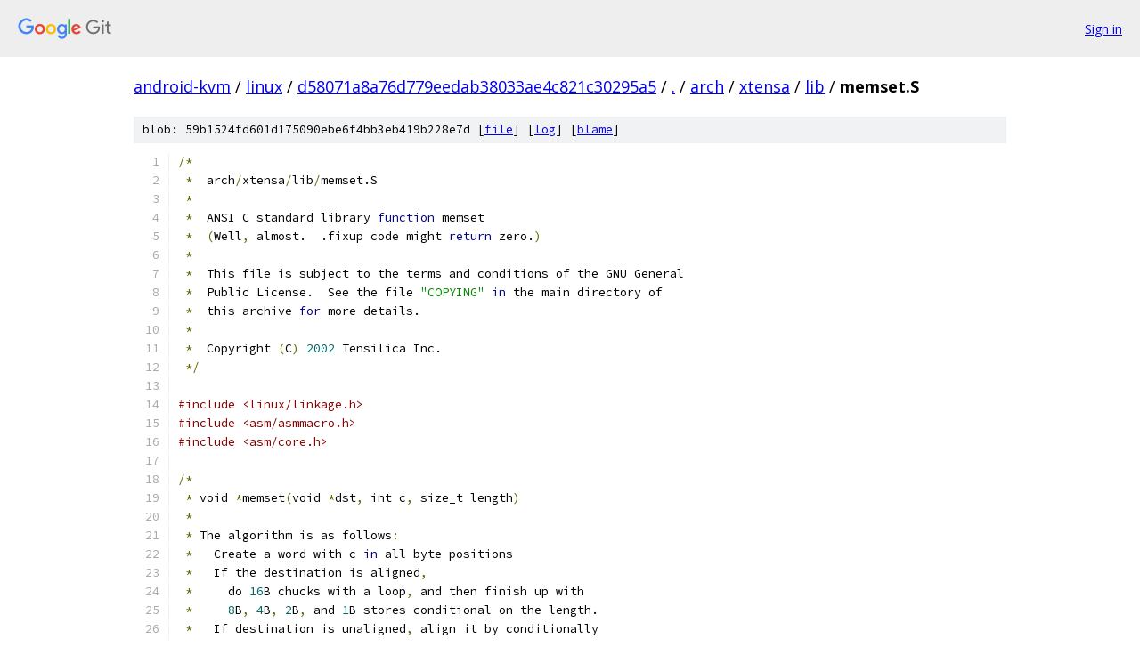

--- FILE ---
content_type: text/html; charset=utf-8
request_url: https://android-kvm.googlesource.com/linux/+/d58071a8a76d779eedab38033ae4c821c30295a5/arch/xtensa/lib/memset.S?autodive=0%2F%2F%2F%2F%2F
body_size: 4142
content:
<!DOCTYPE html><html lang="en"><head><meta charset="utf-8"><meta name="viewport" content="width=device-width, initial-scale=1"><title>arch/xtensa/lib/memset.S - linux - Git at Google</title><link rel="stylesheet" type="text/css" href="/+static/base.css"><link rel="stylesheet" type="text/css" href="/+static/prettify/prettify.css"><!-- default customHeadTagPart --></head><body class="Site"><header class="Site-header"><div class="Header"><a class="Header-image" href="/"><img src="//www.gstatic.com/images/branding/lockups/2x/lockup_git_color_108x24dp.png" width="108" height="24" alt="Google Git"></a><div class="Header-menu"> <a class="Header-menuItem" href="https://accounts.google.com/AccountChooser?faa=1&amp;continue=https://android-kvm.googlesource.com/login/linux/%2B/d58071a8a76d779eedab38033ae4c821c30295a5/arch/xtensa/lib/memset.S?autodive%3D0%252F%252F%252F%252F%252F">Sign in</a> </div></div></header><div class="Site-content"><div class="Container "><div class="Breadcrumbs"><a class="Breadcrumbs-crumb" href="/?format=HTML">android-kvm</a> / <a class="Breadcrumbs-crumb" href="/linux/">linux</a> / <a class="Breadcrumbs-crumb" href="/linux/+/d58071a8a76d779eedab38033ae4c821c30295a5">d58071a8a76d779eedab38033ae4c821c30295a5</a> / <a class="Breadcrumbs-crumb" href="/linux/+/d58071a8a76d779eedab38033ae4c821c30295a5/?autodive=0%2F%2F%2F%2F%2F">.</a> / <a class="Breadcrumbs-crumb" href="/linux/+/d58071a8a76d779eedab38033ae4c821c30295a5/arch?autodive=0%2F%2F%2F%2F%2F">arch</a> / <a class="Breadcrumbs-crumb" href="/linux/+/d58071a8a76d779eedab38033ae4c821c30295a5/arch/xtensa?autodive=0%2F%2F%2F%2F%2F">xtensa</a> / <a class="Breadcrumbs-crumb" href="/linux/+/d58071a8a76d779eedab38033ae4c821c30295a5/arch/xtensa/lib?autodive=0%2F%2F%2F%2F%2F">lib</a> / <span class="Breadcrumbs-crumb">memset.S</span></div><div class="u-sha1 u-monospace BlobSha1">blob: 59b1524fd601d175090ebe6f4bb3eb419b228e7d [<a href="/linux/+/d58071a8a76d779eedab38033ae4c821c30295a5/arch/xtensa/lib/memset.S?autodive=0%2F%2F%2F%2F%2F">file</a>] [<a href="/linux/+log/d58071a8a76d779eedab38033ae4c821c30295a5/arch/xtensa/lib/memset.S">log</a>] [<a href="/linux/+blame/d58071a8a76d779eedab38033ae4c821c30295a5/arch/xtensa/lib/memset.S">blame</a>]</div><table class="FileContents"><tr class="u-pre u-monospace FileContents-line"><td class="u-lineNum u-noSelect FileContents-lineNum" data-line-number="1"></td><td class="FileContents-lineContents" id="1"><span class="pun">/*</span></td></tr><tr class="u-pre u-monospace FileContents-line"><td class="u-lineNum u-noSelect FileContents-lineNum" data-line-number="2"></td><td class="FileContents-lineContents" id="2"><span class="pln"> </span><span class="pun">*</span><span class="pln">  arch</span><span class="pun">/</span><span class="pln">xtensa</span><span class="pun">/</span><span class="pln">lib</span><span class="pun">/</span><span class="pln">memset.S</span></td></tr><tr class="u-pre u-monospace FileContents-line"><td class="u-lineNum u-noSelect FileContents-lineNum" data-line-number="3"></td><td class="FileContents-lineContents" id="3"><span class="pln"> </span><span class="pun">*</span></td></tr><tr class="u-pre u-monospace FileContents-line"><td class="u-lineNum u-noSelect FileContents-lineNum" data-line-number="4"></td><td class="FileContents-lineContents" id="4"><span class="pln"> </span><span class="pun">*</span><span class="pln">  ANSI C standard library </span><span class="kwd">function</span><span class="pln"> memset</span></td></tr><tr class="u-pre u-monospace FileContents-line"><td class="u-lineNum u-noSelect FileContents-lineNum" data-line-number="5"></td><td class="FileContents-lineContents" id="5"><span class="pln"> </span><span class="pun">*</span><span class="pln">  </span><span class="pun">(</span><span class="pln">Well</span><span class="pun">,</span><span class="pln"> almost.  .fixup code might </span><span class="kwd">return</span><span class="pln"> zero.</span><span class="pun">)</span></td></tr><tr class="u-pre u-monospace FileContents-line"><td class="u-lineNum u-noSelect FileContents-lineNum" data-line-number="6"></td><td class="FileContents-lineContents" id="6"><span class="pln"> </span><span class="pun">*</span></td></tr><tr class="u-pre u-monospace FileContents-line"><td class="u-lineNum u-noSelect FileContents-lineNum" data-line-number="7"></td><td class="FileContents-lineContents" id="7"><span class="pln"> </span><span class="pun">*</span><span class="pln">  This file is subject to the terms and conditions of the GNU General</span></td></tr><tr class="u-pre u-monospace FileContents-line"><td class="u-lineNum u-noSelect FileContents-lineNum" data-line-number="8"></td><td class="FileContents-lineContents" id="8"><span class="pln"> </span><span class="pun">*</span><span class="pln">  Public License.  See the file </span><span class="str">&quot;COPYING&quot;</span><span class="pln"> </span><span class="kwd">in</span><span class="pln"> the main directory of</span></td></tr><tr class="u-pre u-monospace FileContents-line"><td class="u-lineNum u-noSelect FileContents-lineNum" data-line-number="9"></td><td class="FileContents-lineContents" id="9"><span class="pln"> </span><span class="pun">*</span><span class="pln">  this archive </span><span class="kwd">for</span><span class="pln"> more details.</span></td></tr><tr class="u-pre u-monospace FileContents-line"><td class="u-lineNum u-noSelect FileContents-lineNum" data-line-number="10"></td><td class="FileContents-lineContents" id="10"><span class="pln"> </span><span class="pun">*</span></td></tr><tr class="u-pre u-monospace FileContents-line"><td class="u-lineNum u-noSelect FileContents-lineNum" data-line-number="11"></td><td class="FileContents-lineContents" id="11"><span class="pln"> </span><span class="pun">*</span><span class="pln">  Copyright </span><span class="pun">(</span><span class="pln">C</span><span class="pun">)</span><span class="pln"> </span><span class="lit">2002</span><span class="pln"> Tensilica Inc.</span></td></tr><tr class="u-pre u-monospace FileContents-line"><td class="u-lineNum u-noSelect FileContents-lineNum" data-line-number="12"></td><td class="FileContents-lineContents" id="12"><span class="pln"> </span><span class="pun">*/</span></td></tr><tr class="u-pre u-monospace FileContents-line"><td class="u-lineNum u-noSelect FileContents-lineNum" data-line-number="13"></td><td class="FileContents-lineContents" id="13"></td></tr><tr class="u-pre u-monospace FileContents-line"><td class="u-lineNum u-noSelect FileContents-lineNum" data-line-number="14"></td><td class="FileContents-lineContents" id="14"><span class="com">#include &lt;linux/linkage.h&gt;</span></td></tr><tr class="u-pre u-monospace FileContents-line"><td class="u-lineNum u-noSelect FileContents-lineNum" data-line-number="15"></td><td class="FileContents-lineContents" id="15"><span class="com">#include &lt;asm/asmmacro.h&gt;</span></td></tr><tr class="u-pre u-monospace FileContents-line"><td class="u-lineNum u-noSelect FileContents-lineNum" data-line-number="16"></td><td class="FileContents-lineContents" id="16"><span class="com">#include &lt;asm/core.h&gt;</span></td></tr><tr class="u-pre u-monospace FileContents-line"><td class="u-lineNum u-noSelect FileContents-lineNum" data-line-number="17"></td><td class="FileContents-lineContents" id="17"></td></tr><tr class="u-pre u-monospace FileContents-line"><td class="u-lineNum u-noSelect FileContents-lineNum" data-line-number="18"></td><td class="FileContents-lineContents" id="18"><span class="pun">/*</span></td></tr><tr class="u-pre u-monospace FileContents-line"><td class="u-lineNum u-noSelect FileContents-lineNum" data-line-number="19"></td><td class="FileContents-lineContents" id="19"><span class="pln"> </span><span class="pun">*</span><span class="pln"> void </span><span class="pun">*</span><span class="pln">memset</span><span class="pun">(</span><span class="pln">void </span><span class="pun">*</span><span class="pln">dst</span><span class="pun">,</span><span class="pln"> int c</span><span class="pun">,</span><span class="pln"> size_t length</span><span class="pun">)</span></td></tr><tr class="u-pre u-monospace FileContents-line"><td class="u-lineNum u-noSelect FileContents-lineNum" data-line-number="20"></td><td class="FileContents-lineContents" id="20"><span class="pln"> </span><span class="pun">*</span></td></tr><tr class="u-pre u-monospace FileContents-line"><td class="u-lineNum u-noSelect FileContents-lineNum" data-line-number="21"></td><td class="FileContents-lineContents" id="21"><span class="pln"> </span><span class="pun">*</span><span class="pln"> The algorithm is as follows</span><span class="pun">:</span></td></tr><tr class="u-pre u-monospace FileContents-line"><td class="u-lineNum u-noSelect FileContents-lineNum" data-line-number="22"></td><td class="FileContents-lineContents" id="22"><span class="pln"> </span><span class="pun">*</span><span class="pln">   Create a word with c </span><span class="kwd">in</span><span class="pln"> all byte positions</span></td></tr><tr class="u-pre u-monospace FileContents-line"><td class="u-lineNum u-noSelect FileContents-lineNum" data-line-number="23"></td><td class="FileContents-lineContents" id="23"><span class="pln"> </span><span class="pun">*</span><span class="pln">   If the destination is aligned</span><span class="pun">,</span></td></tr><tr class="u-pre u-monospace FileContents-line"><td class="u-lineNum u-noSelect FileContents-lineNum" data-line-number="24"></td><td class="FileContents-lineContents" id="24"><span class="pln"> </span><span class="pun">*</span><span class="pln">     do </span><span class="lit">16</span><span class="pln">B chucks with a loop</span><span class="pun">,</span><span class="pln"> and then finish up with</span></td></tr><tr class="u-pre u-monospace FileContents-line"><td class="u-lineNum u-noSelect FileContents-lineNum" data-line-number="25"></td><td class="FileContents-lineContents" id="25"><span class="pln"> </span><span class="pun">*</span><span class="pln">     </span><span class="lit">8</span><span class="pln">B</span><span class="pun">,</span><span class="pln"> </span><span class="lit">4</span><span class="pln">B</span><span class="pun">,</span><span class="pln"> </span><span class="lit">2</span><span class="pln">B</span><span class="pun">,</span><span class="pln"> and </span><span class="lit">1</span><span class="pln">B stores conditional on the length.</span></td></tr><tr class="u-pre u-monospace FileContents-line"><td class="u-lineNum u-noSelect FileContents-lineNum" data-line-number="26"></td><td class="FileContents-lineContents" id="26"><span class="pln"> </span><span class="pun">*</span><span class="pln">   If destination is unaligned</span><span class="pun">,</span><span class="pln"> align it by conditionally</span></td></tr><tr class="u-pre u-monospace FileContents-line"><td class="u-lineNum u-noSelect FileContents-lineNum" data-line-number="27"></td><td class="FileContents-lineContents" id="27"><span class="pln"> </span><span class="pun">*</span><span class="pln">     setting </span><span class="lit">1</span><span class="pln">B and </span><span class="lit">2</span><span class="pln">B and then go to aligned case.</span></td></tr><tr class="u-pre u-monospace FileContents-line"><td class="u-lineNum u-noSelect FileContents-lineNum" data-line-number="28"></td><td class="FileContents-lineContents" id="28"><span class="pln"> </span><span class="pun">*</span><span class="pln">   This code tries to use fall</span><span class="pun">-</span><span class="pln">through branches </span><span class="kwd">for</span><span class="pln"> the common</span></td></tr><tr class="u-pre u-monospace FileContents-line"><td class="u-lineNum u-noSelect FileContents-lineNum" data-line-number="29"></td><td class="FileContents-lineContents" id="29"><span class="pln"> </span><span class="pun">*</span><span class="pln">     case of an aligned destination </span><span class="pun">(</span><span class="pln">except </span><span class="kwd">for</span><span class="pln"> the branches to</span></td></tr><tr class="u-pre u-monospace FileContents-line"><td class="u-lineNum u-noSelect FileContents-lineNum" data-line-number="30"></td><td class="FileContents-lineContents" id="30"><span class="pln"> </span><span class="pun">*</span><span class="pln">     the alignment labels</span><span class="pun">)</span><span class="pln">.</span></td></tr><tr class="u-pre u-monospace FileContents-line"><td class="u-lineNum u-noSelect FileContents-lineNum" data-line-number="31"></td><td class="FileContents-lineContents" id="31"><span class="pln"> </span><span class="pun">*/</span></td></tr><tr class="u-pre u-monospace FileContents-line"><td class="u-lineNum u-noSelect FileContents-lineNum" data-line-number="32"></td><td class="FileContents-lineContents" id="32"></td></tr><tr class="u-pre u-monospace FileContents-line"><td class="u-lineNum u-noSelect FileContents-lineNum" data-line-number="33"></td><td class="FileContents-lineContents" id="33"><span class="pln">.text</span></td></tr><tr class="u-pre u-monospace FileContents-line"><td class="u-lineNum u-noSelect FileContents-lineNum" data-line-number="34"></td><td class="FileContents-lineContents" id="34"><span class="pln">ENTRY</span><span class="pun">(</span><span class="pln">__memset</span><span class="pun">)</span></td></tr><tr class="u-pre u-monospace FileContents-line"><td class="u-lineNum u-noSelect FileContents-lineNum" data-line-number="35"></td><td class="FileContents-lineContents" id="35"><span class="pln">WEAK</span><span class="pun">(</span><span class="pln">memset</span><span class="pun">)</span></td></tr><tr class="u-pre u-monospace FileContents-line"><td class="u-lineNum u-noSelect FileContents-lineNum" data-line-number="36"></td><td class="FileContents-lineContents" id="36"></td></tr><tr class="u-pre u-monospace FileContents-line"><td class="u-lineNum u-noSelect FileContents-lineNum" data-line-number="37"></td><td class="FileContents-lineContents" id="37"><span class="pln">	abi_entry_default</span></td></tr><tr class="u-pre u-monospace FileContents-line"><td class="u-lineNum u-noSelect FileContents-lineNum" data-line-number="38"></td><td class="FileContents-lineContents" id="38"><span class="pln">	</span><span class="com"># a2/ dst, a3/ c, a4/ length</span></td></tr><tr class="u-pre u-monospace FileContents-line"><td class="u-lineNum u-noSelect FileContents-lineNum" data-line-number="39"></td><td class="FileContents-lineContents" id="39"><span class="pln">	extui	a3</span><span class="pun">,</span><span class="pln"> a3</span><span class="pun">,</span><span class="pln"> </span><span class="lit">0</span><span class="pun">,</span><span class="pln"> </span><span class="lit">8</span><span class="pln">	</span><span class="com"># mask to just 8 bits</span></td></tr><tr class="u-pre u-monospace FileContents-line"><td class="u-lineNum u-noSelect FileContents-lineNum" data-line-number="40"></td><td class="FileContents-lineContents" id="40"><span class="pln">	slli	a7</span><span class="pun">,</span><span class="pln"> a3</span><span class="pun">,</span><span class="pln"> </span><span class="lit">8</span><span class="pln">	</span><span class="com"># duplicate character in all bytes of word</span></td></tr><tr class="u-pre u-monospace FileContents-line"><td class="u-lineNum u-noSelect FileContents-lineNum" data-line-number="41"></td><td class="FileContents-lineContents" id="41"><span class="pln">	or	a3</span><span class="pun">,</span><span class="pln"> a3</span><span class="pun">,</span><span class="pln"> a7	</span><span class="com"># ...</span></td></tr><tr class="u-pre u-monospace FileContents-line"><td class="u-lineNum u-noSelect FileContents-lineNum" data-line-number="42"></td><td class="FileContents-lineContents" id="42"><span class="pln">	slli	a7</span><span class="pun">,</span><span class="pln"> a3</span><span class="pun">,</span><span class="pln"> </span><span class="lit">16</span><span class="pln">	</span><span class="com"># ...</span></td></tr><tr class="u-pre u-monospace FileContents-line"><td class="u-lineNum u-noSelect FileContents-lineNum" data-line-number="43"></td><td class="FileContents-lineContents" id="43"><span class="pln">	or	a3</span><span class="pun">,</span><span class="pln"> a3</span><span class="pun">,</span><span class="pln"> a7	</span><span class="com"># ...</span></td></tr><tr class="u-pre u-monospace FileContents-line"><td class="u-lineNum u-noSelect FileContents-lineNum" data-line-number="44"></td><td class="FileContents-lineContents" id="44"><span class="pln">	mov	a5</span><span class="pun">,</span><span class="pln"> a2		</span><span class="com"># copy dst so that a2 is return value</span></td></tr><tr class="u-pre u-monospace FileContents-line"><td class="u-lineNum u-noSelect FileContents-lineNum" data-line-number="45"></td><td class="FileContents-lineContents" id="45"><span class="pln">	movi	a6</span><span class="pun">,</span><span class="pln"> </span><span class="lit">3</span><span class="pln">		</span><span class="com"># for alignment tests</span></td></tr><tr class="u-pre u-monospace FileContents-line"><td class="u-lineNum u-noSelect FileContents-lineNum" data-line-number="46"></td><td class="FileContents-lineContents" id="46"><span class="pln">	bany	a2</span><span class="pun">,</span><span class="pln"> a6</span><span class="pun">,</span><span class="pln"> .Ldstunaligned </span><span class="com"># if dst is unaligned</span></td></tr><tr class="u-pre u-monospace FileContents-line"><td class="u-lineNum u-noSelect FileContents-lineNum" data-line-number="47"></td><td class="FileContents-lineContents" id="47"><span class="pln">.L0</span><span class="pun">:</span><span class="pln">	</span><span class="com"># return here from .Ldstunaligned when dst is aligned</span></td></tr><tr class="u-pre u-monospace FileContents-line"><td class="u-lineNum u-noSelect FileContents-lineNum" data-line-number="48"></td><td class="FileContents-lineContents" id="48"><span class="pln">	srli	a7</span><span class="pun">,</span><span class="pln"> a4</span><span class="pun">,</span><span class="pln"> </span><span class="lit">4</span><span class="pln">	</span><span class="com"># number of loop iterations with 16B</span></td></tr><tr class="u-pre u-monospace FileContents-line"><td class="u-lineNum u-noSelect FileContents-lineNum" data-line-number="49"></td><td class="FileContents-lineContents" id="49"><span class="pln">				</span><span class="com"># per iteration</span></td></tr><tr class="u-pre u-monospace FileContents-line"><td class="u-lineNum u-noSelect FileContents-lineNum" data-line-number="50"></td><td class="FileContents-lineContents" id="50"><span class="pln">	bnez	a4</span><span class="pun">,</span><span class="pln"> .Laligned</span></td></tr><tr class="u-pre u-monospace FileContents-line"><td class="u-lineNum u-noSelect FileContents-lineNum" data-line-number="51"></td><td class="FileContents-lineContents" id="51"><span class="pln">	abi_ret_default</span></td></tr><tr class="u-pre u-monospace FileContents-line"><td class="u-lineNum u-noSelect FileContents-lineNum" data-line-number="52"></td><td class="FileContents-lineContents" id="52"></td></tr><tr class="u-pre u-monospace FileContents-line"><td class="u-lineNum u-noSelect FileContents-lineNum" data-line-number="53"></td><td class="FileContents-lineContents" id="53"><span class="pun">/*</span></td></tr><tr class="u-pre u-monospace FileContents-line"><td class="u-lineNum u-noSelect FileContents-lineNum" data-line-number="54"></td><td class="FileContents-lineContents" id="54"><span class="pln"> </span><span class="pun">*</span><span class="pln"> Destination is word</span><span class="pun">-</span><span class="pln">aligned.</span></td></tr><tr class="u-pre u-monospace FileContents-line"><td class="u-lineNum u-noSelect FileContents-lineNum" data-line-number="55"></td><td class="FileContents-lineContents" id="55"><span class="pln"> </span><span class="pun">*/</span></td></tr><tr class="u-pre u-monospace FileContents-line"><td class="u-lineNum u-noSelect FileContents-lineNum" data-line-number="56"></td><td class="FileContents-lineContents" id="56"><span class="pln">	</span><span class="com"># set 16 bytes per iteration for word-aligned dst</span></td></tr><tr class="u-pre u-monospace FileContents-line"><td class="u-lineNum u-noSelect FileContents-lineNum" data-line-number="57"></td><td class="FileContents-lineContents" id="57"><span class="pln">	.align	</span><span class="lit">4</span><span class="pln">		</span><span class="com"># 1 mod 4 alignment for LOOPNEZ</span></td></tr><tr class="u-pre u-monospace FileContents-line"><td class="u-lineNum u-noSelect FileContents-lineNum" data-line-number="58"></td><td class="FileContents-lineContents" id="58"><span class="pln">	.byte	</span><span class="lit">0</span><span class="pln">		</span><span class="com"># (0 mod 4 alignment for LBEG)</span></td></tr><tr class="u-pre u-monospace FileContents-line"><td class="u-lineNum u-noSelect FileContents-lineNum" data-line-number="59"></td><td class="FileContents-lineContents" id="59"><span class="pln">.Laligned</span><span class="pun">:</span></td></tr><tr class="u-pre u-monospace FileContents-line"><td class="u-lineNum u-noSelect FileContents-lineNum" data-line-number="60"></td><td class="FileContents-lineContents" id="60"><span class="com">#if XCHAL_HAVE_LOOPS</span></td></tr><tr class="u-pre u-monospace FileContents-line"><td class="u-lineNum u-noSelect FileContents-lineNum" data-line-number="61"></td><td class="FileContents-lineContents" id="61"><span class="pln">	loopnez	a7</span><span class="pun">,</span><span class="pln"> .Loop1done</span></td></tr><tr class="u-pre u-monospace FileContents-line"><td class="u-lineNum u-noSelect FileContents-lineNum" data-line-number="62"></td><td class="FileContents-lineContents" id="62"><span class="com">#else /* !XCHAL_HAVE_LOOPS */</span></td></tr><tr class="u-pre u-monospace FileContents-line"><td class="u-lineNum u-noSelect FileContents-lineNum" data-line-number="63"></td><td class="FileContents-lineContents" id="63"><span class="pln">	beqz	a7</span><span class="pun">,</span><span class="pln"> .Loop1done</span></td></tr><tr class="u-pre u-monospace FileContents-line"><td class="u-lineNum u-noSelect FileContents-lineNum" data-line-number="64"></td><td class="FileContents-lineContents" id="64"><span class="pln">	slli	a6</span><span class="pun">,</span><span class="pln"> a7</span><span class="pun">,</span><span class="pln"> </span><span class="lit">4</span></td></tr><tr class="u-pre u-monospace FileContents-line"><td class="u-lineNum u-noSelect FileContents-lineNum" data-line-number="65"></td><td class="FileContents-lineContents" id="65"><span class="pln">	add	a6</span><span class="pun">,</span><span class="pln"> a6</span><span class="pun">,</span><span class="pln"> a5	</span><span class="com"># a6 = end of last 16B chunk</span></td></tr><tr class="u-pre u-monospace FileContents-line"><td class="u-lineNum u-noSelect FileContents-lineNum" data-line-number="66"></td><td class="FileContents-lineContents" id="66"><span class="com">#endif /* !XCHAL_HAVE_LOOPS */</span></td></tr><tr class="u-pre u-monospace FileContents-line"><td class="u-lineNum u-noSelect FileContents-lineNum" data-line-number="67"></td><td class="FileContents-lineContents" id="67"><span class="pln">.Loop1</span><span class="pun">:</span></td></tr><tr class="u-pre u-monospace FileContents-line"><td class="u-lineNum u-noSelect FileContents-lineNum" data-line-number="68"></td><td class="FileContents-lineContents" id="68"><span class="pln">EX</span><span class="pun">(</span><span class="lit">10</span><span class="pln">f</span><span class="pun">)</span><span class="pln"> s32i	a3</span><span class="pun">,</span><span class="pln"> a5</span><span class="pun">,</span><span class="pln">  </span><span class="lit">0</span></td></tr><tr class="u-pre u-monospace FileContents-line"><td class="u-lineNum u-noSelect FileContents-lineNum" data-line-number="69"></td><td class="FileContents-lineContents" id="69"><span class="pln">EX</span><span class="pun">(</span><span class="lit">10</span><span class="pln">f</span><span class="pun">)</span><span class="pln"> s32i	a3</span><span class="pun">,</span><span class="pln"> a5</span><span class="pun">,</span><span class="pln">  </span><span class="lit">4</span></td></tr><tr class="u-pre u-monospace FileContents-line"><td class="u-lineNum u-noSelect FileContents-lineNum" data-line-number="70"></td><td class="FileContents-lineContents" id="70"><span class="pln">EX</span><span class="pun">(</span><span class="lit">10</span><span class="pln">f</span><span class="pun">)</span><span class="pln"> s32i	a3</span><span class="pun">,</span><span class="pln"> a5</span><span class="pun">,</span><span class="pln">  </span><span class="lit">8</span></td></tr><tr class="u-pre u-monospace FileContents-line"><td class="u-lineNum u-noSelect FileContents-lineNum" data-line-number="71"></td><td class="FileContents-lineContents" id="71"><span class="pln">EX</span><span class="pun">(</span><span class="lit">10</span><span class="pln">f</span><span class="pun">)</span><span class="pln"> s32i	a3</span><span class="pun">,</span><span class="pln"> a5</span><span class="pun">,</span><span class="pln"> </span><span class="lit">12</span></td></tr><tr class="u-pre u-monospace FileContents-line"><td class="u-lineNum u-noSelect FileContents-lineNum" data-line-number="72"></td><td class="FileContents-lineContents" id="72"><span class="pln">	addi	a5</span><span class="pun">,</span><span class="pln"> a5</span><span class="pun">,</span><span class="pln"> </span><span class="lit">16</span></td></tr><tr class="u-pre u-monospace FileContents-line"><td class="u-lineNum u-noSelect FileContents-lineNum" data-line-number="73"></td><td class="FileContents-lineContents" id="73"><span class="com">#if !XCHAL_HAVE_LOOPS</span></td></tr><tr class="u-pre u-monospace FileContents-line"><td class="u-lineNum u-noSelect FileContents-lineNum" data-line-number="74"></td><td class="FileContents-lineContents" id="74"><span class="pln">	blt	a5</span><span class="pun">,</span><span class="pln"> a6</span><span class="pun">,</span><span class="pln"> .Loop1</span></td></tr><tr class="u-pre u-monospace FileContents-line"><td class="u-lineNum u-noSelect FileContents-lineNum" data-line-number="75"></td><td class="FileContents-lineContents" id="75"><span class="com">#endif /* !XCHAL_HAVE_LOOPS */</span></td></tr><tr class="u-pre u-monospace FileContents-line"><td class="u-lineNum u-noSelect FileContents-lineNum" data-line-number="76"></td><td class="FileContents-lineContents" id="76"><span class="pln">.Loop1done</span><span class="pun">:</span></td></tr><tr class="u-pre u-monospace FileContents-line"><td class="u-lineNum u-noSelect FileContents-lineNum" data-line-number="77"></td><td class="FileContents-lineContents" id="77"><span class="pln">	bbci.l	a4</span><span class="pun">,</span><span class="pln"> </span><span class="lit">3</span><span class="pun">,</span><span class="pln"> .L2</span></td></tr><tr class="u-pre u-monospace FileContents-line"><td class="u-lineNum u-noSelect FileContents-lineNum" data-line-number="78"></td><td class="FileContents-lineContents" id="78"><span class="pln">	</span><span class="com"># set 8 bytes</span></td></tr><tr class="u-pre u-monospace FileContents-line"><td class="u-lineNum u-noSelect FileContents-lineNum" data-line-number="79"></td><td class="FileContents-lineContents" id="79"><span class="pln">EX</span><span class="pun">(</span><span class="lit">10</span><span class="pln">f</span><span class="pun">)</span><span class="pln"> s32i	a3</span><span class="pun">,</span><span class="pln"> a5</span><span class="pun">,</span><span class="pln">  </span><span class="lit">0</span></td></tr><tr class="u-pre u-monospace FileContents-line"><td class="u-lineNum u-noSelect FileContents-lineNum" data-line-number="80"></td><td class="FileContents-lineContents" id="80"><span class="pln">EX</span><span class="pun">(</span><span class="lit">10</span><span class="pln">f</span><span class="pun">)</span><span class="pln"> s32i	a3</span><span class="pun">,</span><span class="pln"> a5</span><span class="pun">,</span><span class="pln">  </span><span class="lit">4</span></td></tr><tr class="u-pre u-monospace FileContents-line"><td class="u-lineNum u-noSelect FileContents-lineNum" data-line-number="81"></td><td class="FileContents-lineContents" id="81"><span class="pln">	addi	a5</span><span class="pun">,</span><span class="pln"> a5</span><span class="pun">,</span><span class="pln">  </span><span class="lit">8</span></td></tr><tr class="u-pre u-monospace FileContents-line"><td class="u-lineNum u-noSelect FileContents-lineNum" data-line-number="82"></td><td class="FileContents-lineContents" id="82"><span class="pln">.L2</span><span class="pun">:</span></td></tr><tr class="u-pre u-monospace FileContents-line"><td class="u-lineNum u-noSelect FileContents-lineNum" data-line-number="83"></td><td class="FileContents-lineContents" id="83"><span class="pln">	bbci.l	a4</span><span class="pun">,</span><span class="pln"> </span><span class="lit">2</span><span class="pun">,</span><span class="pln"> .L3</span></td></tr><tr class="u-pre u-monospace FileContents-line"><td class="u-lineNum u-noSelect FileContents-lineNum" data-line-number="84"></td><td class="FileContents-lineContents" id="84"><span class="pln">	</span><span class="com"># set 4 bytes</span></td></tr><tr class="u-pre u-monospace FileContents-line"><td class="u-lineNum u-noSelect FileContents-lineNum" data-line-number="85"></td><td class="FileContents-lineContents" id="85"><span class="pln">EX</span><span class="pun">(</span><span class="lit">10</span><span class="pln">f</span><span class="pun">)</span><span class="pln"> s32i	a3</span><span class="pun">,</span><span class="pln"> a5</span><span class="pun">,</span><span class="pln">  </span><span class="lit">0</span></td></tr><tr class="u-pre u-monospace FileContents-line"><td class="u-lineNum u-noSelect FileContents-lineNum" data-line-number="86"></td><td class="FileContents-lineContents" id="86"><span class="pln">	addi	a5</span><span class="pun">,</span><span class="pln"> a5</span><span class="pun">,</span><span class="pln">  </span><span class="lit">4</span></td></tr><tr class="u-pre u-monospace FileContents-line"><td class="u-lineNum u-noSelect FileContents-lineNum" data-line-number="87"></td><td class="FileContents-lineContents" id="87"><span class="pln">.L3</span><span class="pun">:</span></td></tr><tr class="u-pre u-monospace FileContents-line"><td class="u-lineNum u-noSelect FileContents-lineNum" data-line-number="88"></td><td class="FileContents-lineContents" id="88"><span class="pln">	bbci.l	a4</span><span class="pun">,</span><span class="pln"> </span><span class="lit">1</span><span class="pun">,</span><span class="pln"> .L4</span></td></tr><tr class="u-pre u-monospace FileContents-line"><td class="u-lineNum u-noSelect FileContents-lineNum" data-line-number="89"></td><td class="FileContents-lineContents" id="89"><span class="pln">	</span><span class="com"># set 2 bytes</span></td></tr><tr class="u-pre u-monospace FileContents-line"><td class="u-lineNum u-noSelect FileContents-lineNum" data-line-number="90"></td><td class="FileContents-lineContents" id="90"><span class="pln">EX</span><span class="pun">(</span><span class="lit">10</span><span class="pln">f</span><span class="pun">)</span><span class="pln"> s16i	a3</span><span class="pun">,</span><span class="pln"> a5</span><span class="pun">,</span><span class="pln">  </span><span class="lit">0</span></td></tr><tr class="u-pre u-monospace FileContents-line"><td class="u-lineNum u-noSelect FileContents-lineNum" data-line-number="91"></td><td class="FileContents-lineContents" id="91"><span class="pln">	addi	a5</span><span class="pun">,</span><span class="pln"> a5</span><span class="pun">,</span><span class="pln">  </span><span class="lit">2</span></td></tr><tr class="u-pre u-monospace FileContents-line"><td class="u-lineNum u-noSelect FileContents-lineNum" data-line-number="92"></td><td class="FileContents-lineContents" id="92"><span class="pln">.L4</span><span class="pun">:</span></td></tr><tr class="u-pre u-monospace FileContents-line"><td class="u-lineNum u-noSelect FileContents-lineNum" data-line-number="93"></td><td class="FileContents-lineContents" id="93"><span class="pln">	bbci.l	a4</span><span class="pun">,</span><span class="pln"> </span><span class="lit">0</span><span class="pun">,</span><span class="pln"> .L5</span></td></tr><tr class="u-pre u-monospace FileContents-line"><td class="u-lineNum u-noSelect FileContents-lineNum" data-line-number="94"></td><td class="FileContents-lineContents" id="94"><span class="pln">	</span><span class="com"># set 1 byte</span></td></tr><tr class="u-pre u-monospace FileContents-line"><td class="u-lineNum u-noSelect FileContents-lineNum" data-line-number="95"></td><td class="FileContents-lineContents" id="95"><span class="pln">EX</span><span class="pun">(</span><span class="lit">10</span><span class="pln">f</span><span class="pun">)</span><span class="pln"> s8i	a3</span><span class="pun">,</span><span class="pln"> a5</span><span class="pun">,</span><span class="pln">  </span><span class="lit">0</span></td></tr><tr class="u-pre u-monospace FileContents-line"><td class="u-lineNum u-noSelect FileContents-lineNum" data-line-number="96"></td><td class="FileContents-lineContents" id="96"><span class="pln">.L5</span><span class="pun">:</span></td></tr><tr class="u-pre u-monospace FileContents-line"><td class="u-lineNum u-noSelect FileContents-lineNum" data-line-number="97"></td><td class="FileContents-lineContents" id="97"><span class="pln">.Lret1</span><span class="pun">:</span></td></tr><tr class="u-pre u-monospace FileContents-line"><td class="u-lineNum u-noSelect FileContents-lineNum" data-line-number="98"></td><td class="FileContents-lineContents" id="98"><span class="pln">	abi_ret_default</span></td></tr><tr class="u-pre u-monospace FileContents-line"><td class="u-lineNum u-noSelect FileContents-lineNum" data-line-number="99"></td><td class="FileContents-lineContents" id="99"></td></tr><tr class="u-pre u-monospace FileContents-line"><td class="u-lineNum u-noSelect FileContents-lineNum" data-line-number="100"></td><td class="FileContents-lineContents" id="100"><span class="pun">/*</span></td></tr><tr class="u-pre u-monospace FileContents-line"><td class="u-lineNum u-noSelect FileContents-lineNum" data-line-number="101"></td><td class="FileContents-lineContents" id="101"><span class="pln"> </span><span class="pun">*</span><span class="pln"> Destination is unaligned</span></td></tr><tr class="u-pre u-monospace FileContents-line"><td class="u-lineNum u-noSelect FileContents-lineNum" data-line-number="102"></td><td class="FileContents-lineContents" id="102"><span class="pln"> </span><span class="pun">*/</span></td></tr><tr class="u-pre u-monospace FileContents-line"><td class="u-lineNum u-noSelect FileContents-lineNum" data-line-number="103"></td><td class="FileContents-lineContents" id="103"></td></tr><tr class="u-pre u-monospace FileContents-line"><td class="u-lineNum u-noSelect FileContents-lineNum" data-line-number="104"></td><td class="FileContents-lineContents" id="104"><span class="pln">.Ldstunaligned</span><span class="pun">:</span></td></tr><tr class="u-pre u-monospace FileContents-line"><td class="u-lineNum u-noSelect FileContents-lineNum" data-line-number="105"></td><td class="FileContents-lineContents" id="105"><span class="pln">	bltui	a4</span><span class="pun">,</span><span class="pln"> </span><span class="lit">8</span><span class="pun">,</span><span class="pln"> .Lbyteset	</span><span class="com"># do short copies byte by byte</span></td></tr><tr class="u-pre u-monospace FileContents-line"><td class="u-lineNum u-noSelect FileContents-lineNum" data-line-number="106"></td><td class="FileContents-lineContents" id="106"><span class="pln">	bbci.l	a5</span><span class="pun">,</span><span class="pln"> </span><span class="lit">0</span><span class="pun">,</span><span class="pln"> .L20		</span><span class="com"># branch if dst alignment half-aligned</span></td></tr><tr class="u-pre u-monospace FileContents-line"><td class="u-lineNum u-noSelect FileContents-lineNum" data-line-number="107"></td><td class="FileContents-lineContents" id="107"><span class="pln">	</span><span class="com"># dst is only byte aligned</span></td></tr><tr class="u-pre u-monospace FileContents-line"><td class="u-lineNum u-noSelect FileContents-lineNum" data-line-number="108"></td><td class="FileContents-lineContents" id="108"><span class="pln">	</span><span class="com"># set 1 byte</span></td></tr><tr class="u-pre u-monospace FileContents-line"><td class="u-lineNum u-noSelect FileContents-lineNum" data-line-number="109"></td><td class="FileContents-lineContents" id="109"><span class="pln">EX</span><span class="pun">(</span><span class="lit">10</span><span class="pln">f</span><span class="pun">)</span><span class="pln"> s8i	a3</span><span class="pun">,</span><span class="pln"> a5</span><span class="pun">,</span><span class="pln">  </span><span class="lit">0</span></td></tr><tr class="u-pre u-monospace FileContents-line"><td class="u-lineNum u-noSelect FileContents-lineNum" data-line-number="110"></td><td class="FileContents-lineContents" id="110"><span class="pln">	addi	a5</span><span class="pun">,</span><span class="pln"> a5</span><span class="pun">,</span><span class="pln">  </span><span class="lit">1</span></td></tr><tr class="u-pre u-monospace FileContents-line"><td class="u-lineNum u-noSelect FileContents-lineNum" data-line-number="111"></td><td class="FileContents-lineContents" id="111"><span class="pln">	addi	a4</span><span class="pun">,</span><span class="pln"> a4</span><span class="pun">,</span><span class="pln"> </span><span class="lit">-1</span></td></tr><tr class="u-pre u-monospace FileContents-line"><td class="u-lineNum u-noSelect FileContents-lineNum" data-line-number="112"></td><td class="FileContents-lineContents" id="112"><span class="pln">	</span><span class="com"># now retest if dst aligned</span></td></tr><tr class="u-pre u-monospace FileContents-line"><td class="u-lineNum u-noSelect FileContents-lineNum" data-line-number="113"></td><td class="FileContents-lineContents" id="113"><span class="pln">	bbci.l	a5</span><span class="pun">,</span><span class="pln"> </span><span class="lit">1</span><span class="pun">,</span><span class="pln"> .L0	</span><span class="com"># if now aligned, return to main algorithm</span></td></tr><tr class="u-pre u-monospace FileContents-line"><td class="u-lineNum u-noSelect FileContents-lineNum" data-line-number="114"></td><td class="FileContents-lineContents" id="114"><span class="pln">.L20</span><span class="pun">:</span></td></tr><tr class="u-pre u-monospace FileContents-line"><td class="u-lineNum u-noSelect FileContents-lineNum" data-line-number="115"></td><td class="FileContents-lineContents" id="115"><span class="pln">	</span><span class="com"># dst half-aligned</span></td></tr><tr class="u-pre u-monospace FileContents-line"><td class="u-lineNum u-noSelect FileContents-lineNum" data-line-number="116"></td><td class="FileContents-lineContents" id="116"><span class="pln">	</span><span class="com"># set 2 bytes</span></td></tr><tr class="u-pre u-monospace FileContents-line"><td class="u-lineNum u-noSelect FileContents-lineNum" data-line-number="117"></td><td class="FileContents-lineContents" id="117"><span class="pln">EX</span><span class="pun">(</span><span class="lit">10</span><span class="pln">f</span><span class="pun">)</span><span class="pln"> s16i	a3</span><span class="pun">,</span><span class="pln"> a5</span><span class="pun">,</span><span class="pln">  </span><span class="lit">0</span></td></tr><tr class="u-pre u-monospace FileContents-line"><td class="u-lineNum u-noSelect FileContents-lineNum" data-line-number="118"></td><td class="FileContents-lineContents" id="118"><span class="pln">	addi	a5</span><span class="pun">,</span><span class="pln"> a5</span><span class="pun">,</span><span class="pln">  </span><span class="lit">2</span></td></tr><tr class="u-pre u-monospace FileContents-line"><td class="u-lineNum u-noSelect FileContents-lineNum" data-line-number="119"></td><td class="FileContents-lineContents" id="119"><span class="pln">	addi	a4</span><span class="pun">,</span><span class="pln"> a4</span><span class="pun">,</span><span class="pln"> </span><span class="lit">-2</span></td></tr><tr class="u-pre u-monospace FileContents-line"><td class="u-lineNum u-noSelect FileContents-lineNum" data-line-number="120"></td><td class="FileContents-lineContents" id="120"><span class="pln">	j	.L0		</span><span class="com"># dst is now aligned, return to main algorithm</span></td></tr><tr class="u-pre u-monospace FileContents-line"><td class="u-lineNum u-noSelect FileContents-lineNum" data-line-number="121"></td><td class="FileContents-lineContents" id="121"></td></tr><tr class="u-pre u-monospace FileContents-line"><td class="u-lineNum u-noSelect FileContents-lineNum" data-line-number="122"></td><td class="FileContents-lineContents" id="122"><span class="pun">/*</span></td></tr><tr class="u-pre u-monospace FileContents-line"><td class="u-lineNum u-noSelect FileContents-lineNum" data-line-number="123"></td><td class="FileContents-lineContents" id="123"><span class="pln"> </span><span class="pun">*</span><span class="pln"> Byte by byte set</span></td></tr><tr class="u-pre u-monospace FileContents-line"><td class="u-lineNum u-noSelect FileContents-lineNum" data-line-number="124"></td><td class="FileContents-lineContents" id="124"><span class="pln"> </span><span class="pun">*/</span></td></tr><tr class="u-pre u-monospace FileContents-line"><td class="u-lineNum u-noSelect FileContents-lineNum" data-line-number="125"></td><td class="FileContents-lineContents" id="125"><span class="pln">	.align	</span><span class="lit">4</span></td></tr><tr class="u-pre u-monospace FileContents-line"><td class="u-lineNum u-noSelect FileContents-lineNum" data-line-number="126"></td><td class="FileContents-lineContents" id="126"><span class="pln">	.byte	</span><span class="lit">0</span><span class="pln">		</span><span class="com"># 1 mod 4 alignment for LOOPNEZ</span></td></tr><tr class="u-pre u-monospace FileContents-line"><td class="u-lineNum u-noSelect FileContents-lineNum" data-line-number="127"></td><td class="FileContents-lineContents" id="127"><span class="pln">				</span><span class="com"># (0 mod 4 alignment for LBEG)</span></td></tr><tr class="u-pre u-monospace FileContents-line"><td class="u-lineNum u-noSelect FileContents-lineNum" data-line-number="128"></td><td class="FileContents-lineContents" id="128"><span class="pln">.Lbyteset</span><span class="pun">:</span></td></tr><tr class="u-pre u-monospace FileContents-line"><td class="u-lineNum u-noSelect FileContents-lineNum" data-line-number="129"></td><td class="FileContents-lineContents" id="129"><span class="com">#if XCHAL_HAVE_LOOPS</span></td></tr><tr class="u-pre u-monospace FileContents-line"><td class="u-lineNum u-noSelect FileContents-lineNum" data-line-number="130"></td><td class="FileContents-lineContents" id="130"><span class="pln">	loopnez	a4</span><span class="pun">,</span><span class="pln"> .Lbytesetdone</span></td></tr><tr class="u-pre u-monospace FileContents-line"><td class="u-lineNum u-noSelect FileContents-lineNum" data-line-number="131"></td><td class="FileContents-lineContents" id="131"><span class="com">#else /* !XCHAL_HAVE_LOOPS */</span></td></tr><tr class="u-pre u-monospace FileContents-line"><td class="u-lineNum u-noSelect FileContents-lineNum" data-line-number="132"></td><td class="FileContents-lineContents" id="132"><span class="pln">	beqz	a4</span><span class="pun">,</span><span class="pln"> .Lbytesetdone</span></td></tr><tr class="u-pre u-monospace FileContents-line"><td class="u-lineNum u-noSelect FileContents-lineNum" data-line-number="133"></td><td class="FileContents-lineContents" id="133"><span class="pln">	add	a6</span><span class="pun">,</span><span class="pln"> a5</span><span class="pun">,</span><span class="pln"> a4	</span><span class="com"># a6 = ending address</span></td></tr><tr class="u-pre u-monospace FileContents-line"><td class="u-lineNum u-noSelect FileContents-lineNum" data-line-number="134"></td><td class="FileContents-lineContents" id="134"><span class="com">#endif /* !XCHAL_HAVE_LOOPS */</span></td></tr><tr class="u-pre u-monospace FileContents-line"><td class="u-lineNum u-noSelect FileContents-lineNum" data-line-number="135"></td><td class="FileContents-lineContents" id="135"><span class="pln">.Lbyteloop</span><span class="pun">:</span></td></tr><tr class="u-pre u-monospace FileContents-line"><td class="u-lineNum u-noSelect FileContents-lineNum" data-line-number="136"></td><td class="FileContents-lineContents" id="136"><span class="pln">EX</span><span class="pun">(</span><span class="lit">10</span><span class="pln">f</span><span class="pun">)</span><span class="pln"> s8i	a3</span><span class="pun">,</span><span class="pln"> a5</span><span class="pun">,</span><span class="pln"> </span><span class="lit">0</span></td></tr><tr class="u-pre u-monospace FileContents-line"><td class="u-lineNum u-noSelect FileContents-lineNum" data-line-number="137"></td><td class="FileContents-lineContents" id="137"><span class="pln">	addi	a5</span><span class="pun">,</span><span class="pln"> a5</span><span class="pun">,</span><span class="pln"> </span><span class="lit">1</span></td></tr><tr class="u-pre u-monospace FileContents-line"><td class="u-lineNum u-noSelect FileContents-lineNum" data-line-number="138"></td><td class="FileContents-lineContents" id="138"><span class="com">#if !XCHAL_HAVE_LOOPS</span></td></tr><tr class="u-pre u-monospace FileContents-line"><td class="u-lineNum u-noSelect FileContents-lineNum" data-line-number="139"></td><td class="FileContents-lineContents" id="139"><span class="pln">	blt	a5</span><span class="pun">,</span><span class="pln"> a6</span><span class="pun">,</span><span class="pln"> .Lbyteloop</span></td></tr><tr class="u-pre u-monospace FileContents-line"><td class="u-lineNum u-noSelect FileContents-lineNum" data-line-number="140"></td><td class="FileContents-lineContents" id="140"><span class="com">#endif /* !XCHAL_HAVE_LOOPS */</span></td></tr><tr class="u-pre u-monospace FileContents-line"><td class="u-lineNum u-noSelect FileContents-lineNum" data-line-number="141"></td><td class="FileContents-lineContents" id="141"><span class="pln">.Lbytesetdone</span><span class="pun">:</span></td></tr><tr class="u-pre u-monospace FileContents-line"><td class="u-lineNum u-noSelect FileContents-lineNum" data-line-number="142"></td><td class="FileContents-lineContents" id="142"><span class="pln">	abi_ret_default</span></td></tr><tr class="u-pre u-monospace FileContents-line"><td class="u-lineNum u-noSelect FileContents-lineNum" data-line-number="143"></td><td class="FileContents-lineContents" id="143"></td></tr><tr class="u-pre u-monospace FileContents-line"><td class="u-lineNum u-noSelect FileContents-lineNum" data-line-number="144"></td><td class="FileContents-lineContents" id="144"><span class="pln">ENDPROC</span><span class="pun">(</span><span class="pln">__memset</span><span class="pun">)</span></td></tr><tr class="u-pre u-monospace FileContents-line"><td class="u-lineNum u-noSelect FileContents-lineNum" data-line-number="145"></td><td class="FileContents-lineContents" id="145"></td></tr><tr class="u-pre u-monospace FileContents-line"><td class="u-lineNum u-noSelect FileContents-lineNum" data-line-number="146"></td><td class="FileContents-lineContents" id="146"><span class="pln">	.section .fixup</span><span class="pun">,</span><span class="pln"> </span><span class="str">&quot;ax&quot;</span></td></tr><tr class="u-pre u-monospace FileContents-line"><td class="u-lineNum u-noSelect FileContents-lineNum" data-line-number="147"></td><td class="FileContents-lineContents" id="147"><span class="pln">	.align	</span><span class="lit">4</span></td></tr><tr class="u-pre u-monospace FileContents-line"><td class="u-lineNum u-noSelect FileContents-lineNum" data-line-number="148"></td><td class="FileContents-lineContents" id="148"></td></tr><tr class="u-pre u-monospace FileContents-line"><td class="u-lineNum u-noSelect FileContents-lineNum" data-line-number="149"></td><td class="FileContents-lineContents" id="149"><span class="pun">/*</span><span class="pln"> We </span><span class="kwd">return</span><span class="pln"> zero </span><span class="kwd">if</span><span class="pln"> a failure occurred. </span><span class="pun">*/</span></td></tr><tr class="u-pre u-monospace FileContents-line"><td class="u-lineNum u-noSelect FileContents-lineNum" data-line-number="150"></td><td class="FileContents-lineContents" id="150"></td></tr><tr class="u-pre u-monospace FileContents-line"><td class="u-lineNum u-noSelect FileContents-lineNum" data-line-number="151"></td><td class="FileContents-lineContents" id="151"><span class="lit">10</span><span class="pun">:</span></td></tr><tr class="u-pre u-monospace FileContents-line"><td class="u-lineNum u-noSelect FileContents-lineNum" data-line-number="152"></td><td class="FileContents-lineContents" id="152"><span class="pln">	movi	a2</span><span class="pun">,</span><span class="pln"> </span><span class="lit">0</span></td></tr><tr class="u-pre u-monospace FileContents-line"><td class="u-lineNum u-noSelect FileContents-lineNum" data-line-number="153"></td><td class="FileContents-lineContents" id="153"><span class="pln">	abi_ret_default</span></td></tr></table><script nonce="JWrKzCEvvWH2OrIdD9PhLA">for (let lineNumEl of document.querySelectorAll('td.u-lineNum')) {lineNumEl.onclick = () => {window.location.hash = `#${lineNumEl.getAttribute('data-line-number')}`;};}</script></div> <!-- Container --></div> <!-- Site-content --><footer class="Site-footer"><div class="Footer"><span class="Footer-poweredBy">Powered by <a href="https://gerrit.googlesource.com/gitiles/">Gitiles</a>| <a href="https://policies.google.com/privacy">Privacy</a>| <a href="https://policies.google.com/terms">Terms</a></span><span class="Footer-formats"><a class="u-monospace Footer-formatsItem" href="?format=TEXT">txt</a> <a class="u-monospace Footer-formatsItem" href="?format=JSON">json</a></span></div></footer></body></html>